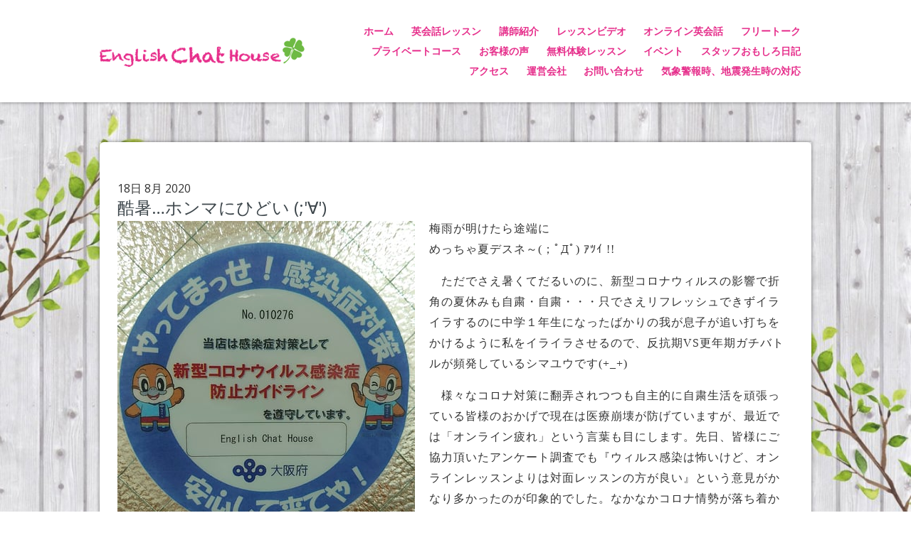

--- FILE ---
content_type: text/html; charset=UTF-8
request_url: https://www.chathouse.jp/2020/08/18/%E4%B8%8B%E6%9B%B8%E3%81%8D%EF%BC%98%E6%9C%88blog/
body_size: 15861
content:
<!DOCTYPE html>
<html lang="ja-JP"><head>
    <meta charset="utf-8"/>
    <link rel="dns-prefetch preconnect" href="https://u.jimcdn.com/" crossorigin="anonymous"/>
<link rel="dns-prefetch preconnect" href="https://assets.jimstatic.com/" crossorigin="anonymous"/>
<link rel="dns-prefetch preconnect" href="https://image.jimcdn.com" crossorigin="anonymous"/>
<link rel="dns-prefetch preconnect" href="https://fonts.jimstatic.com" crossorigin="anonymous"/>
<meta name="viewport" content="width=device-width, initial-scale=1"/>
<meta http-equiv="X-UA-Compatible" content="IE=edge"/>
<meta name="description" content=""/>
<meta name="robots" content="index, follow, archive"/>
<meta property="st:section" content=""/>
<meta name="generator" content="Jimdo Creator"/>
<meta name="twitter:title" content="酷暑…ホンマにひどい (;'∀')"/>
<meta name="twitter:description" content="梅雨が明けたら途端に めっちゃ夏デスネ～(；ﾟДﾟ) ｱﾂｲ !! ただでさえ暑くてだるいのに、新型コロナウィルスの影響で折角の夏休みも自粛・自粛・・・只でさえリフレッシュできずイライラするのに中学１年生になったばかりの我が息子が追い打ちをかけるように私をイライラさせるので、反抗期VS更年期ガチバトルが頻発しているシマユウです(+_+) 様々なコロナ対策に翻弄されつつも自主的に自粛生活を頑張っている皆様のおかげで現在は医療崩壊が防げていますが、最近では「オンライン疲れ」という言葉も目にします。先日、皆様にご協力頂いたアンケート調査でも『ウィルス感染は怖いけど、オンラインレッスンよりは対面レッスンの方が良い』という意見がかなり多かったのが印象的でした。なかなかコロナ情勢が落ち着かず皆様におかれましてもまだまだ心配は尽きない事と存じます。折角の夏休み、English Chat Houseでは、自粛中でも充実した時間を過ごしたいという方のために少しでも安心して楽しく安全に集える場を提供したい思いから、生徒様の立場に寄り添った対策を日々更新中です。 ●安心の提供による利用促進と感染拡大防止のため、大阪府発行の新型コロナウイルス感染拡大予防ガイドライン（業種別ガイドライン）」を遵守している施設です。 ●ビルの窓に網戸を新設して、換気の為、営業時間中の待合室やレッスン室の窓を常時開放。レッスン前後に玄関扉の開放。待合室と教室をつなぐ扉もドアストッパーを挟んで空気の入れ替え時間を設けます。換気中も冷房をつけたままで熱中症対策にも配慮しております。 ●ソーシャルディスタンスを意識して、丸テーブルでのレッスンを一時休止し、個別テーブルに変更しております。 ●入口にアルコール除菌の設置 （石鹸を使っての正しい手洗いも推奨してまいります） ●コロナウィルスに対する注意喚起の掲示案内 ●定期的なドアノブ・トイレ等の清掃除菌、テーブル・椅子等、教室備品の清掃、衛生管理を行います。 ●受付スタッフ・講師もフェイスシールドを着用し、感染予防に努めます。 ●生徒の皆様にも各自の自主的な予防対策のお願いを具体的にメールや掲示でもご案内してご協力をお願いしております。 もちろん、ウィルス対策だけではなく、レッスン内容やサービスの充実にもこれまで以上に力を入れていきたいと思っておりますので、皆様のお声をお聞かせください m(__)m※待合室テーブルに、ご意見・ご感想をご記入いただけるアンケート用紙を設置しております。無記名で構いませんのでどうぞお気軽にご利用ください (^_^) ～そんな時に使えるフレーズ～ ・この暑さ、えげつないな。Today’s weather is indeed brutal !! ・ストレス発散したい時はいつでも呼んでな。 Call me any time you need to blow off some steam. ※blow off steam ストレスを吹き飛ばす(ストレス発散)"/>
<meta name="twitter:card" content="summary_large_image"/>
<meta property="og:url" content="https://www.chathouse.jp/2020/08/18/%E4%B8%8B%E6%9B%B8%E3%81%8D%EF%BC%98%E6%9C%88blog/"/>
<meta property="og:title" content="酷暑…ホンマにひどい (;'∀')"/>
<meta property="og:description" content="梅雨が明けたら途端に めっちゃ夏デスネ～(；ﾟДﾟ) ｱﾂｲ !! ただでさえ暑くてだるいのに、新型コロナウィルスの影響で折角の夏休みも自粛・自粛・・・只でさえリフレッシュできずイライラするのに中学１年生になったばかりの我が息子が追い打ちをかけるように私をイライラさせるので、反抗期VS更年期ガチバトルが頻発しているシマユウです(+_+) 様々なコロナ対策に翻弄されつつも自主的に自粛生活を頑張っている皆様のおかげで現在は医療崩壊が防げていますが、最近では「オンライン疲れ」という言葉も目にします。先日、皆様にご協力頂いたアンケート調査でも『ウィルス感染は怖いけど、オンラインレッスンよりは対面レッスンの方が良い』という意見がかなり多かったのが印象的でした。なかなかコロナ情勢が落ち着かず皆様におかれましてもまだまだ心配は尽きない事と存じます。折角の夏休み、English Chat Houseでは、自粛中でも充実した時間を過ごしたいという方のために少しでも安心して楽しく安全に集える場を提供したい思いから、生徒様の立場に寄り添った対策を日々更新中です。 ●安心の提供による利用促進と感染拡大防止のため、大阪府発行の新型コロナウイルス感染拡大予防ガイドライン（業種別ガイドライン）」を遵守している施設です。 ●ビルの窓に網戸を新設して、換気の為、営業時間中の待合室やレッスン室の窓を常時開放。レッスン前後に玄関扉の開放。待合室と教室をつなぐ扉もドアストッパーを挟んで空気の入れ替え時間を設けます。換気中も冷房をつけたままで熱中症対策にも配慮しております。 ●ソーシャルディスタンスを意識して、丸テーブルでのレッスンを一時休止し、個別テーブルに変更しております。 ●入口にアルコール除菌の設置 （石鹸を使っての正しい手洗いも推奨してまいります） ●コロナウィルスに対する注意喚起の掲示案内 ●定期的なドアノブ・トイレ等の清掃除菌、テーブル・椅子等、教室備品の清掃、衛生管理を行います。 ●受付スタッフ・講師もフェイスシールドを着用し、感染予防に努めます。 ●生徒の皆様にも各自の自主的な予防対策のお願いを具体的にメールや掲示でもご案内してご協力をお願いしております。 もちろん、ウィルス対策だけではなく、レッスン内容やサービスの充実にもこれまで以上に力を入れていきたいと思っておりますので、皆様のお声をお聞かせください m(__)m※待合室テーブルに、ご意見・ご感想をご記入いただけるアンケート用紙を設置しております。無記名で構いませんのでどうぞお気軽にご利用ください (^_^) ～そんな時に使えるフレーズ～ ・この暑さ、えげつないな。Today’s weather is indeed brutal !! ・ストレス発散したい時はいつでも呼んでな。 Call me any time you need to blow off some steam. ※blow off steam ストレスを吹き飛ばす(ストレス発散)"/>
<meta property="og:type" content="article"/>
<meta property="og:locale" content="ja_JP"/>
<meta property="og:site_name" content="English Chat House"/>
<meta name="twitter:image" content="https://image.jimcdn.com/cdn-cgi/image/width=1920%2Cheight=1024%2Cfit=contain%2Cformat=jpg%2C/app/cms/storage/image/path/sf4d2ef575349e80d/image/i148fcbd834f25aae/version/1597747539/image.jpg"/>
<meta property="og:image" content="https://image.jimcdn.com/cdn-cgi/image/width=1920%2Cheight=1024%2Cfit=contain%2Cformat=jpg%2C/app/cms/storage/image/path/sf4d2ef575349e80d/image/i148fcbd834f25aae/version/1597747539/image.jpg"/>
<meta property="og:image:width" content="912"/>
<meta property="og:image:height" content="1024"/>
<meta property="og:image:secure_url" content="https://image.jimcdn.com/cdn-cgi/image/width=1920%2Cheight=1024%2Cfit=contain%2Cformat=jpg%2C/app/cms/storage/image/path/sf4d2ef575349e80d/image/i148fcbd834f25aae/version/1597747539/image.jpg"/>
<meta property="article:published_time" content="2020-08-18 19:01:49"/><title>酷暑…ホンマにひどい (;'∀') - English Chat House</title>
<link rel="icon" type="image/png" href="[data-uri]"/>
    <link rel="alternate" type="application/rss+xml" title="ブログ" href="https://www.chathouse.jp/rss/blog"/>    
<link rel="canonical" href="https://www.chathouse.jp/2020/08/18/下書き８月blog/"/>

        <script src="https://assets.jimstatic.com/ckies.js.7c38a5f4f8d944ade39b.js"></script>

        <script src="https://assets.jimstatic.com/cookieControl.js.b05bf5f4339fa83b8e79.js"></script>
    <script>window.CookieControlSet.setToOff();</script>

    <style>html,body{margin:0}.hidden{display:none}.n{padding:5px}#cc-website-title a {text-decoration: none}.cc-m-image-align-1{text-align:left}.cc-m-image-align-2{text-align:right}.cc-m-image-align-3{text-align:center}</style>

        <link href="https://u.jimcdn.com/cms/o/sf4d2ef575349e80d/layout/dm_61fad05dba6e361d600e1123a791f564/css/layout.css?t=1526995254" rel="stylesheet" type="text/css" id="jimdo_layout_css"/>
<script>     /* <![CDATA[ */     /*!  loadCss [c]2014 @scottjehl, Filament Group, Inc.  Licensed MIT */     window.loadCSS = window.loadCss = function(e,n,t){var r,l=window.document,a=l.createElement("link");if(n)r=n;else{var i=(l.body||l.getElementsByTagName("head")[0]).childNodes;r=i[i.length-1]}var o=l.styleSheets;a.rel="stylesheet",a.href=e,a.media="only x",r.parentNode.insertBefore(a,n?r:r.nextSibling);var d=function(e){for(var n=a.href,t=o.length;t--;)if(o[t].href===n)return e.call(a);setTimeout(function(){d(e)})};return a.onloadcssdefined=d,d(function(){a.media=t||"all"}),a};     window.onloadCSS = function(n,o){n.onload=function(){n.onload=null,o&&o.call(n)},"isApplicationInstalled"in navigator&&"onloadcssdefined"in n&&n.onloadcssdefined(o)}     /* ]]> */ </script>     <script>
// <![CDATA[
onloadCSS(loadCss('https://assets.jimstatic.com/web.css.cba479cb7ca5b5a1cac2a1ff8a34b9db.css') , function() {
    this.id = 'jimdo_web_css';
});
// ]]>
</script>
<link href="https://assets.jimstatic.com/web.css.cba479cb7ca5b5a1cac2a1ff8a34b9db.css" rel="preload" as="style"/>
<noscript>
<link href="https://assets.jimstatic.com/web.css.cba479cb7ca5b5a1cac2a1ff8a34b9db.css" rel="stylesheet"/>
</noscript>
    <script>
    //<![CDATA[
        var jimdoData = {"isTestserver":false,"isLcJimdoCom":false,"isJimdoHelpCenter":false,"isProtectedPage":false,"cstok":"e573f722ec2552b16f33cb41706b5ffc239744a6","cacheJsKey":"687d4257c2c92098cbc0bf07f1e92f3f3a650b8a","cacheCssKey":"687d4257c2c92098cbc0bf07f1e92f3f3a650b8a","cdnUrl":"https:\/\/assets.jimstatic.com\/","minUrl":"https:\/\/assets.jimstatic.com\/app\/cdn\/min\/file\/","authUrl":"https:\/\/a.jimdo.com\/","webPath":"https:\/\/www.chathouse.jp\/","appUrl":"https:\/\/a.jimdo.com\/","cmsLanguage":"ja_JP","isFreePackage":false,"mobile":false,"isDevkitTemplateUsed":true,"isTemplateResponsive":true,"websiteId":"sf4d2ef575349e80d","pageId":1198568313,"packageId":2,"shop":{"deliveryTimeTexts":{"1":"\u304a\u5c4a\u3051\u65e5\u6570\uff1a1~3\u65e5","2":"\u304a\u5c4a\u3051\u65e5\u6570\uff1a3~5\u65e5","3":"\u304a\u5c4a\u3051\u65e5\u6570\uff1a5~8\u65e5"},"checkoutButtonText":"\u8cfc\u5165","isReady":false,"currencyFormat":{"pattern":"\u00a4#,##0","convertedPattern":"$#,##0","symbols":{"GROUPING_SEPARATOR":",","DECIMAL_SEPARATOR":".","CURRENCY_SYMBOL":"\uffe5"}},"currencyLocale":"ja_JP"},"tr":{"gmap":{"searchNotFound":"\u5165\u529b\u3055\u308c\u305f\u4f4f\u6240\u306f\u5b58\u5728\u3057\u306a\u3044\u304b\u3001\u898b\u3064\u3051\u308b\u3053\u3068\u304c\u3067\u304d\u307e\u305b\u3093\u3067\u3057\u305f\u3002","routeNotFound":"\u30eb\u30fc\u30c8\u304c\u8a08\u7b97\u3067\u304d\u307e\u305b\u3093\u3067\u3057\u305f\u3002\u76ee\u7684\u5730\u304c\u9060\u3059\u304e\u308b\u304b\u660e\u78ba\u3067\u306f\u306a\u3044\u53ef\u80fd\u6027\u304c\u3042\u308a\u307e\u3059\u3002"},"shop":{"checkoutSubmit":{"next":"\u6b21\u3078","wait":"\u304a\u5f85\u3061\u304f\u3060\u3055\u3044"},"paypalError":"\u30a8\u30e9\u30fc\u304c\u767a\u751f\u3057\u307e\u3057\u305f\u3002\u518d\u5ea6\u304a\u8a66\u3057\u304f\u3060\u3055\u3044\u3002","cartBar":"\u30b7\u30e7\u30c3\u30d4\u30f3\u30b0\u30ab\u30fc\u30c8\u3092\u78ba\u8a8d","maintenance":"\u7533\u3057\u8a33\u3054\u3056\u3044\u307e\u305b\u3093\u3001\u30e1\u30f3\u30c6\u30ca\u30f3\u30b9\u4e2d\u306e\u305f\u3081\u4e00\u6642\u7684\u306b\u30b7\u30e7\u30c3\u30d7\u304c\u5229\u7528\u3067\u304d\u307e\u305b\u3093\u3002\u3054\u8ff7\u60d1\u3092\u304a\u304b\u3051\u3057\u7533\u3057\u8a33\u3054\u3056\u3044\u307e\u305b\u3093\u304c\u3001\u304a\u6642\u9593\u3092\u3042\u3051\u3066\u518d\u5ea6\u304a\u8a66\u3057\u304f\u3060\u3055\u3044\u3002","addToCartOverlay":{"productInsertedText":"\u30ab\u30fc\u30c8\u306b\u5546\u54c1\u304c\u8ffd\u52a0\u3055\u308c\u307e\u3057\u305f","continueShoppingText":"\u8cb7\u3044\u7269\u3092\u7d9a\u3051\u308b","reloadPageText":"\u66f4\u65b0"},"notReadyText":"\u3053\u3061\u3089\u306e\u30b7\u30e7\u30c3\u30d7\u306f\u73fe\u5728\u6e96\u5099\u4e2d\u306e\u305f\u3081\u3054\u5229\u7528\u3044\u305f\u3060\u3051\u307e\u305b\u3093\u3002\u30b7\u30e7\u30c3\u30d7\u30aa\u30fc\u30ca\u30fc\u306f\u4ee5\u4e0b\u3092\u3054\u78ba\u8a8d\u304f\u3060\u3055\u3044\u3002https:\/\/help.jimdo.com\/hc\/ja\/articles\/115005521583","numLeftText":"\u73fe\u5728\u3053\u306e\u5546\u54c1\u306f {:num} \u307e\u3067\u8cfc\u5165\u3067\u304d\u307e\u3059\u3002","oneLeftText":"\u3053\u306e\u5546\u54c1\u306e\u5728\u5eab\u306f\u6b8b\u308a1\u70b9\u3067\u3059"},"common":{"timeout":"\u30a8\u30e9\u30fc\u304c\u767a\u751f\u3044\u305f\u3057\u307e\u3057\u305f\u3002\u5f8c\u307b\u3069\u518d\u5b9f\u884c\u3057\u3066\u304f\u3060\u3055\u3044\u3002"},"form":{"badRequest":"\u30a8\u30e9\u30fc\u304c\u767a\u751f\u3057\u307e\u3057\u305f\u3002\u5f8c\u307b\u3069\u6539\u3081\u3066\u304a\u8a66\u3057\u304f\u3060\u3055\u3044\u3002"}},"jQuery":"jimdoGen002","isJimdoMobileApp":false,"bgConfig":{"id":20846613,"type":"picture","options":{"fixed":true},"images":[{"id":4078816413,"url":"https:\/\/image.jimcdn.com\/cdn-cgi\/image\/width=2000%2Cheight=1500%2Cfit=contain%2Cformat=jpg%2C\/app\/cms\/storage\/image\/path\/sf4d2ef575349e80d\/backgroundarea\/i0113f491e1f79e25\/version\/1505200471\/image.jpg","altText":""}]},"bgFullscreen":null,"responsiveBreakpointLandscape":767,"responsiveBreakpointPortrait":480,"copyableHeadlineLinks":false,"tocGeneration":false,"googlemapsConsoleKey":false,"loggingForAnalytics":false,"loggingForPredefinedPages":false,"isFacebookPixelIdEnabled":false,"userAccountId":"b9879d8a-15c5-48b5-878b-2145d1bdcbe8"};
    // ]]>
</script>

     <script> (function(window) { 'use strict'; var regBuff = window.__regModuleBuffer = []; var regModuleBuffer = function() { var args = [].slice.call(arguments); regBuff.push(args); }; if (!window.regModule) { window.regModule = regModuleBuffer; } })(window); </script>
    <script src="https://assets.jimstatic.com/web.js.24f3cfbc36a645673411.js" async="true"></script>
    <script src="https://assets.jimstatic.com/at.js.62588d64be2115a866ce.js"></script>
<meta name="google-site-verification" content="kTAoc2u8TR_sl8AVWArjKCQzk-bfd3SAVajjsRST7ws"/>

<script async="async" src="https://www.googletagmanager.com/gtag/js?id=G-YEDC5CV77Q"></script>

<script type="text/javascript">
//<![CDATA[
  window.dataLayer = window.dataLayer || [];
  function gtag(){dataLayer.push(arguments);}
  gtag('js', new Date());

  gtag('config', 'G-YEDC5CV77Q');
//]]>
</script>

<style type="text/css">
/*<![CDATA[*/
h1, h2, h3, h4, li, p {
    font-feature-settings : "palt";
}
.jtpl-section-main .j-module ul {
    padding: 0;
    margin: 0;
}

hr {
    margin: 2rem 0;
    border:none;
    border-top:1px solid #ccc;
}

.jtpl-section-main .j-text ul li {
    background:url(https://u.jimcdn.com/cms/o/sf4d2ef575349e80d/userlayout/img/icon-leaf.png?t=1507642819) left center no-repeat;
       padding-left: 3rem;
    list-style: none;
    line-height: 2;
}

p {
    padding: 0 5px;
    line-height: 1.8;
    letter-spacing: 1px;
    margin-bottom:1em;
}
.jtpl-content {
    padding-top:3em;
    padding-bottom:3em;
}
.jtpl-section-main {
    box-shadow: 0 0 5px rgba(0, 0, 0, 0.5);
}
.jtpl-section-main .content-options {
    border-radius: 6px;
}

div.flexmodul, div.n {
    padding: 0;
}
.jtpl-footer {
    background:#eee;
}
    .jqbga-slider--image, .jqbga-web--image {
        background-position: center top;
    }
    .jtpl-navigation a:link, .jtpl-navigation a:visited {
line-height: 2;
    padding: 0 10px;
    margin: 0;
        border-radius: 5px;
    }
    .jtpl-logo {
        padding: 0;
        width: 300px;
    }
    .jtpl-navigation {
        margin: 0;
            max-width: 710px;
    }
    div#cc-m-6180611413 {
        padding: 0;
    }
    .jtpl-header {
        padding: 30px 0;
            box-shadow: 0 0 5px rgba(0, 0, 0, 0.5);
    }
    .jtpl-topbar-section {
        justify-content: space-between;
    }
    .jtpl-navigation .j-nav-level-0 li {
            margin-right: 0.3em;
    }
    .jtpl-navigation .j-nav-level-0>li>a:link, .jtpl-navigation .j-nav-level-0>li>a:visited {
            margin-bottom: 0;
    }
    #content_area .j-header h1 {
        color:#E62E8B;
        font-size: 2em;
        letter-spacing: 3px;
        margin-bottom: 0.5em;
    }
        #content_area .j-header h1:before {
            content: "";
            display:inline-block;
            width: 2em;
            height: 0.7em;
            background: url(https://u.jimcdn.com/cms/o/sf4d2ef575349e80d/userlayout/img/img-h1-before.png?t=1507610111) left center no-repeat;
            margin-right: 1em;
        }
        #content_area .j-header h1:after {
            content: "";
            display:inline-block;
            width: 2em;
            height: 0.7em;
            background: url(https://u.jimcdn.com/cms/o/sf4d2ef575349e80d/userlayout/img/img-h1-after.png?t=1507610104) left center no-repeat;
            margin-left: 1em;
        }
        #content_area h2 {
            font-size: 1.2em;
            background:#E62E8B;
            color: #fff;
            letter-spacing: 1px;
            padding: 10px 20px;
            border-radius: 6px;
            margin-bottom: 0.5em;
        }
        #content_area h3 {
            border-left:5px solid #E62E8B;
            padding-left: 1rem;
        }
        
        @media screen and (max-width: 640px) {
            .jtpl-header {
                padding: 1rem;
            }
            .jtpl-section-main {
                padding: 2rem 1rem;
                box-sizing: border-box;
            }
            #content_area .j-header h1:before {
                background-size: 3rem 1rem;
                    margin-right: 0;
            }
            #content_area .j-header h1:after {
                background-size: 3rem 1rem;
                    margin-left: 0;
            }
            #content_area .j-module h1 {
                font-size: 20px !important;
                letter-spacing: 0;
            }
            .jtpl-content {
                padding-top: 2rem;
                padding-bottom: 2rem;
            }
            .jtpl-logo {
                margin-top: 1rem;
            }
            .jtpl-section-main .j-text ul li {
                background-position:left 6px;
                line-height: 1.8;
    margin-bottom: 1.5rem;
            }
            #content_area h2 {
                font-size: 20px !important;
            }
            p.voice-title {
                line-height: 1;
            }
            p.voice-title span {
                font-size: 18px !important;
            }
            
            
            
            
            
            
            
            
            
            
            
            
            
            
            
            
            
            
            
            
            
            
            
        }
        
        
        
/*]]>*/
</style>

    
</head>

<body class="body cc-page cc-page-blog j-m-gallery-styles j-m-video-styles j-m-hr-styles j-m-header-styles j-m-text-styles j-m-emotionheader-styles j-m-htmlCode-styles j-m-rss-styles j-m-form-styles-disabled j-m-table-styles j-m-textWithImage-styles j-m-downloadDocument-styles j-m-imageSubtitle-styles j-m-flickr-styles j-m-googlemaps-styles j-m-blogSelection-styles-disabled j-m-comment-styles-disabled j-m-jimdo-styles j-m-profile-styles j-m-guestbook-styles j-m-promotion-styles j-m-twitter-styles j-m-hgrid-styles j-m-shoppingcart-styles j-m-catalog-styles j-m-product-styles-disabled j-m-facebook-styles j-m-sharebuttons-styles j-m-formnew-styles-disabled j-m-callToAction-styles j-m-turbo-styles j-m-spacing-styles j-m-googleplus-styles j-m-dummy-styles j-m-search-styles j-m-booking-styles j-m-socialprofiles-styles j-footer-styles cc-pagemode-default cc-content-parent" id="page-1198568313">

<div id="cc-inner" class="cc-content-parent">

  <input type="checkbox" id="jtpl-navigation__checkbox" class="jtpl-navigation__checkbox"/><!-- _main.sass --><div class="jtpl-main cc-content-parent">

    <div class="jtpl-background-area" background-area=""></div>

    <!-- _cart.sass -->
    <div class="jtpl-cart">
      
    </div>
    <!-- END _cart.sass -->

    <!-- _header.sass -->
    <header class="jtpl-header navigation-colors"><div class="jtpl-topbar-section navigation-vertical-alignment">
        <div class="jtpl-logo">
          <div id="cc-website-logo" class="cc-single-module-element"><div id="cc-m-6180611413" class="j-module n j-imageSubtitle"><div class="cc-m-image-container"><figure class="cc-imagewrapper cc-m-image-align-1">
<a href="https://www.chathouse.jp/" target="_self"><img srcset="https://image.jimcdn.com/cdn-cgi/image/width=290%2Cheight=10000%2Cfit=contain%2Cformat=png%2C/app/cms/storage/image/path/sf4d2ef575349e80d/image/i079104150e0f7947/version/1508496952/image.png 290w, https://image.jimcdn.com/cdn-cgi/image/width=320%2Cheight=10000%2Cfit=contain%2Cformat=png%2C/app/cms/storage/image/path/sf4d2ef575349e80d/image/i079104150e0f7947/version/1508496952/image.png 320w, https://image.jimcdn.com/cdn-cgi/image//app/cms/storage/image/path/sf4d2ef575349e80d/image/i079104150e0f7947/version/1508496952/image.png 362w" sizes="(min-width: 290px) 290px, 100vw" id="cc-m-imagesubtitle-image-6180611413" src="https://image.jimcdn.com/cdn-cgi/image/width=290%2Cheight=10000%2Cfit=contain%2Cformat=png%2C/app/cms/storage/image/path/sf4d2ef575349e80d/image/i079104150e0f7947/version/1508496952/image.png" alt="English Chat House" class="" data-src-width="362" data-src-height="54" data-src="https://image.jimcdn.com/cdn-cgi/image/width=290%2Cheight=10000%2Cfit=contain%2Cformat=png%2C/app/cms/storage/image/path/sf4d2ef575349e80d/image/i079104150e0f7947/version/1508496952/image.png" data-image-id="4074753913"/></a>    

</figure>
</div>
<div class="cc-clear"></div>
<script id="cc-m-reg-6180611413">// <![CDATA[

    window.regModule("module_imageSubtitle", {"data":{"imageExists":true,"hyperlink":"","hyperlink_target":"","hyperlinkAsString":"","pinterest":"0","id":6180611413,"widthEqualsContent":"0","resizeWidth":"290","resizeHeight":44},"id":6180611413});
// ]]>
</script></div></div>
        </div>

        <!-- _navigation.sass -->
        <nav class="jtpl-navigation" data-dropdown="true"><div data-container="navigation"><div class="j-nav-variant-nested"><ul class="cc-nav-level-0 j-nav-level-0"><li id="cc-nav-view-1096235113" class="jmd-nav__list-item-0"><a href="/" data-link-title="ホーム">ホーム</a></li><li id="cc-nav-view-1096235213" class="jmd-nav__list-item-0"><a href="/英会話レッスン/" data-link-title="英会話レッスン">英会話レッスン</a></li><li id="cc-nav-view-1099232713" class="jmd-nav__list-item-0"><a href="/講師紹介/" data-link-title="講師紹介">講師紹介</a></li><li id="cc-nav-view-1119628813" class="jmd-nav__list-item-0"><a href="/レッスンビデオ/" data-link-title="レッスンビデオ">レッスンビデオ</a></li><li id="cc-nav-view-1099232613" class="jmd-nav__list-item-0"><a href="http://erisark.lolipop.jp/onlione-lesson/" data-link-title="オンライン英会話" target="_blank" rel="nofollow">オンライン英会話</a></li><li id="cc-nav-view-1162358213" class="jmd-nav__list-item-0"><a href="http://erisark.lolipop.jp/onlione-lesson/" data-link-title="フリートーク" target="_blank" rel="nofollow">フリートーク</a></li><li id="cc-nav-view-1115362313" class="jmd-nav__list-item-0"><a href="http://erisark.lolipop.jp/onlione-lesson/" data-link-title="プライベートコース" target="_blank" rel="nofollow">プライベートコース</a></li><li id="cc-nav-view-1121537313" class="jmd-nav__list-item-0 j-nav-has-children"><a href="/お客様の声/" data-link-title="お客様の声">お客様の声</a><span data-navi-toggle="cc-nav-view-1121537313" class="jmd-nav__toggle-button"></span><ul class="cc-nav-level-1 j-nav-level-1"><li id="cc-nav-view-1099232913" class="jmd-nav__list-item-1"><a href="/お客様の声/お客様の声-o様/" data-link-title="お客様の声 O様">お客様の声 O様</a></li><li id="cc-nav-view-1120309613" class="jmd-nav__list-item-1"><a href="/お客様の声/お客様の声-h様/" data-link-title="お客様の声 H様">お客様の声 H様</a></li></ul></li><li id="cc-nav-view-1209639713" class="jmd-nav__list-item-0"><a href="https://scr.buscatch.net/trial/list?f=chathouse" data-link-title="無料体験レッスン" target="_blank" rel="nofollow">無料体験レッスン</a></li><li id="cc-nav-view-1119644613" class="jmd-nav__list-item-0"><a href="/イベント/" data-link-title="イベント">イベント</a></li><li id="cc-nav-view-1112819813" class="jmd-nav__list-item-0"><a href="/スタッフおもしろ日記/" data-link-title="スタッフおもしろ日記">スタッフおもしろ日記</a></li><li id="cc-nav-view-1099233013" class="jmd-nav__list-item-0"><a href="/アクセス/" data-link-title="アクセス">アクセス</a></li><li id="cc-nav-view-1160847613" class="jmd-nav__list-item-0"><a href="/運営会社/" data-link-title="運営会社">運営会社</a></li><li id="cc-nav-view-1096235313" class="jmd-nav__list-item-0"><a href="/お問い合わせ/" data-link-title="お問い合わせ">お問い合わせ</a></li><li id="cc-nav-view-1209450113" class="jmd-nav__list-item-0"><a href="/気象警報時-地震発生時の対応/" data-link-title="気象警報時、地震発生時の対応">気象警報時、地震発生時の対応</a></li></ul></div></div>
        </nav><!-- END _navigation.sass --><!-- _mobile-navigation.sass --><label for="jtpl-navigation__checkbox" class="jtpl-navigation__label navigation-colors__menu-icon">
          <span class="jtpl-navigation__borders navigation-colors__menu-icon"></span>
        </label>
        <div class="jtpl-mobile-navigation navigation-colors">
          <div data-container="navigation"><div class="j-nav-variant-nested"><ul class="cc-nav-level-0 j-nav-level-0"><li id="cc-nav-view-1096235113" class="jmd-nav__list-item-0"><a href="/" data-link-title="ホーム">ホーム</a></li><li id="cc-nav-view-1096235213" class="jmd-nav__list-item-0"><a href="/英会話レッスン/" data-link-title="英会話レッスン">英会話レッスン</a></li><li id="cc-nav-view-1099232713" class="jmd-nav__list-item-0"><a href="/講師紹介/" data-link-title="講師紹介">講師紹介</a></li><li id="cc-nav-view-1119628813" class="jmd-nav__list-item-0"><a href="/レッスンビデオ/" data-link-title="レッスンビデオ">レッスンビデオ</a></li><li id="cc-nav-view-1099232613" class="jmd-nav__list-item-0"><a href="http://erisark.lolipop.jp/onlione-lesson/" data-link-title="オンライン英会話" target="_blank" rel="nofollow">オンライン英会話</a></li><li id="cc-nav-view-1162358213" class="jmd-nav__list-item-0"><a href="http://erisark.lolipop.jp/onlione-lesson/" data-link-title="フリートーク" target="_blank" rel="nofollow">フリートーク</a></li><li id="cc-nav-view-1115362313" class="jmd-nav__list-item-0"><a href="http://erisark.lolipop.jp/onlione-lesson/" data-link-title="プライベートコース" target="_blank" rel="nofollow">プライベートコース</a></li><li id="cc-nav-view-1121537313" class="jmd-nav__list-item-0 j-nav-has-children"><a href="/お客様の声/" data-link-title="お客様の声">お客様の声</a><span data-navi-toggle="cc-nav-view-1121537313" class="jmd-nav__toggle-button"></span><ul class="cc-nav-level-1 j-nav-level-1"><li id="cc-nav-view-1099232913" class="jmd-nav__list-item-1"><a href="/お客様の声/お客様の声-o様/" data-link-title="お客様の声 O様">お客様の声 O様</a></li><li id="cc-nav-view-1120309613" class="jmd-nav__list-item-1"><a href="/お客様の声/お客様の声-h様/" data-link-title="お客様の声 H様">お客様の声 H様</a></li></ul></li><li id="cc-nav-view-1209639713" class="jmd-nav__list-item-0"><a href="https://scr.buscatch.net/trial/list?f=chathouse" data-link-title="無料体験レッスン" target="_blank" rel="nofollow">無料体験レッスン</a></li><li id="cc-nav-view-1119644613" class="jmd-nav__list-item-0"><a href="/イベント/" data-link-title="イベント">イベント</a></li><li id="cc-nav-view-1112819813" class="jmd-nav__list-item-0"><a href="/スタッフおもしろ日記/" data-link-title="スタッフおもしろ日記">スタッフおもしろ日記</a></li><li id="cc-nav-view-1099233013" class="jmd-nav__list-item-0"><a href="/アクセス/" data-link-title="アクセス">アクセス</a></li><li id="cc-nav-view-1160847613" class="jmd-nav__list-item-0"><a href="/運営会社/" data-link-title="運営会社">運営会社</a></li><li id="cc-nav-view-1096235313" class="jmd-nav__list-item-0"><a href="/お問い合わせ/" data-link-title="お問い合わせ">お問い合わせ</a></li><li id="cc-nav-view-1209450113" class="jmd-nav__list-item-0"><a href="/気象警報時-地震発生時の対応/" data-link-title="気象警報時、地震発生時の対応">気象警報時、地震発生時の対応</a></li></ul></div></div>
        </div>
        <!-- END _mobile-navigation.sass -->

      </div>
    </header><!-- END _header.sass --><!-- _section-main.sass --><div class="jtpl-section-main cc-content-parent">
      <div class="jtpl-content content-options cc-content-parent">

        <!-- breadcrumb.sass -->
        <div class="jtpl-breadcrumb breadcrumb-options">
          <div data-container="navigation"><div class="j-nav-variant-breadcrumb"><ol/></div></div>
        </div>
        <!-- END breadcrumb.sass -->

        <div id="content_area" data-container="content"><div id="content_start"></div>
        <article class="j-blog"><div class="n j-blog-meta j-blog-post--header">
    <div class="j-text j-module n">
                <span class="j-text j-blog-post--date">
            18日 8月 2020        </span>
    </div>
    <h1 class="j-blog-header j-blog-headline j-blog-post--headline">酷暑…ホンマにひどい (;'∀')</h1>
</div>
<div class="post j-blog-content">
        <div id="cc-matrix-1765850613"><div id="cc-m-6986558413" class="j-module n j-textWithImage "><figure class="cc-imagewrapper cc-m-image-align-1">
<img srcset="https://image.jimcdn.com/cdn-cgi/image/width=320%2Cheight=1024%2Cfit=contain%2Cformat=jpg%2C/app/cms/storage/image/path/sf4d2ef575349e80d/image/i148fcbd834f25aae/version/1597747539/image.jpg 320w, https://image.jimcdn.com/cdn-cgi/image/width=418%2Cheight=1024%2Cfit=contain%2Cformat=jpg%2C/app/cms/storage/image/path/sf4d2ef575349e80d/image/i148fcbd834f25aae/version/1597747539/image.jpg 418w, https://image.jimcdn.com/cdn-cgi/image/width=640%2Cheight=1024%2Cfit=contain%2Cformat=jpg%2C/app/cms/storage/image/path/sf4d2ef575349e80d/image/i148fcbd834f25aae/version/1597747539/image.jpg 640w, https://image.jimcdn.com/cdn-cgi/image/width=836%2Cheight=1024%2Cfit=contain%2Cformat=jpg%2C/app/cms/storage/image/path/sf4d2ef575349e80d/image/i148fcbd834f25aae/version/1597747539/image.jpg 836w" sizes="(min-width: 418px) 418px, 100vw" id="cc-m-textwithimage-image-6986558413" src="https://image.jimcdn.com/cdn-cgi/image/width=418%2Cheight=1024%2Cfit=contain%2Cformat=jpg%2C/app/cms/storage/image/path/sf4d2ef575349e80d/image/i148fcbd834f25aae/version/1597747539/image.jpg" alt="" class="" data-src-width="2268" data-src-height="2548" data-src="https://image.jimcdn.com/cdn-cgi/image/width=418%2Cheight=1024%2Cfit=contain%2Cformat=jpg%2C/app/cms/storage/image/path/sf4d2ef575349e80d/image/i148fcbd834f25aae/version/1597747539/image.jpg" data-image-id="4396562113"/>    

</figure>
<div>
    <div id="cc-m-textwithimage-6986558413" data-name="text" data-action="text" class="cc-m-textwithimage-inline-rte">
        <p class="MsoNormal">
    <span style="font-size: 12.0pt; font-family: 'ＭＳ Ｐゴシック';">梅雨が明けたら途端に<br/>
    めっちゃ夏デスネ～<span lang="EN-US" xml:lang="EN-US">(</span>；ﾟДﾟ<span lang="EN-US" xml:lang="EN-US">)</span> ｱﾂｲ <span lang="EN-US" xml:lang="EN-US">!!</span></span>
</p>

<p class="MsoNormal">
    <span style="font-size: 12.0pt; font-family: 'ＭＳ Ｐゴシック';">　ただでさえ暑くてだるいのに、新型コロナウィルスの影響で折角の夏休みも自粛・自粛・・・</span><span style="font-size: 12.0pt; font-family: 'ＭＳ Ｐゴシック';">只でさえリフレッシュできずイライラするのに中学１年生になったばかりの我が息子が追い打ちをかけるように私をイライラさせるので、反抗期<span lang="EN-US" xml:lang="EN-US">VS</span>更年期ガチバトルが頻発しているシマユウです(+_+)</span>
</p>

<p class="MsoNormal">
    <span style="font-size: 12.0pt; font-family: 'ＭＳ Ｐゴシック';">　様々なコロナ対策に翻弄されつつも自主的に自粛生活を頑張っている皆様のおかげで現在は医療崩壊が防げていますが、最近では「オンライン疲れ」という言葉も目にします。先日、皆様にご協力頂いたアンケート調査でも『ウィルス感染は怖いけど、オンラインレッスンよりは対面レッスンの方が良い』という意見がかなり多かったのが印象的でした。なかなかコロナ情勢が落ち着かず皆様におかれましてもまだまだ心配は尽きない事と存じます。折角の夏休み、<span lang="EN-US" xml:lang="EN-US">English Chat House</span>では、自粛中でも充実した時間を過ごしたいという方のために少しでも安心して楽しく安全に集える場を提供したい思いから、生徒様の立場に寄り添った対策を日々更新中です。</span>
</p>

<p class="MsoNormal">
    <span style="font-size: 12.0pt; font-family: 'ＭＳ Ｐゴシック';">●安心の提供による利用促進と感染拡大防止のため、大阪府発行の新型コロナウイルス感染拡大予防ガイドライン（業種別ガイドライン）」を遵守している施設です。</span>
</p>

<p class="MsoNormal">
    <span style="font-size: 12.0pt; font-family: 'ＭＳ Ｐゴシック';">●ビルの窓に網戸を新設して、換気の為、営業時間中の待合室やレッスン室の窓を常時開放。レッスン前後に玄関扉の開放。待合室と教室をつなぐ扉もドアストッパーを挟んで空気の入れ替え時間を設けます。換気中も冷房をつけたままで熱中症対策にも配慮しております。<span lang="EN-US" xml:lang="EN-US"><br/></span></span>
</p>

<p class="MsoNormal">
    <span style="font-size: 12.0pt; font-family: 'ＭＳ Ｐゴシック';">●ソーシャルディスタンスを意識して、丸テーブルでのレッスンを一時休止し、個別テーブルに変更しております。</span>
</p>

<p class="MsoNormal">
    <span style="font-size: 12.0pt; font-family: 'ＭＳ Ｐゴシック';">●入口にアルコール除菌の設置　</span><span style="font-size: 12.0pt; font-family: 'ＭＳ Ｐゴシック';">（石鹸を使っての正しい手洗いも推奨してまいります）</span>
</p>

<p class="MsoNormal">
    <span style="font-size: 12.0pt; font-family: 'ＭＳ Ｐゴシック';">●コロナウィルスに対する注意喚起の掲示案内</span>
</p>

<p class="MsoNormal">
    <span style="font-size: 12.0pt; font-family: 'ＭＳ Ｐゴシック';">●定期的なドアノブ・トイレ等の清掃除菌、テーブル・椅子等、教室備品の清掃、衛生管理を行います。</span>
</p>

<p class="MsoNormal">
    <span style="font-size: 12.0pt; font-family: 'ＭＳ Ｐゴシック';">●受付スタッフ・講師もフェイスシールドを着用し、感染予防に努めます。</span>
</p>

<p class="MsoNormal">
    <span style="font-size: 12.0pt; font-family: 'ＭＳ Ｐゴシック';">●生徒の皆様にも各自の自主的な予防対策のお願いを具体的にメールや掲示でもご案内してご協力をお願いしております。</span>
</p>

<p class="MsoNormal">
    <span style="font-size: 12.0pt; font-family: 'ＭＳ Ｐゴシック';">もちろん、ウィルス対策だけではなく、レッスン内容やサービスの充実にもこれまで以上に力を入れていきたいと思っておりますので、皆様のお声をお聞かせください m(__)m<br/></span><span style="font-size: 12.0pt; font-family: 'ＭＳ Ｐゴシック';"><span style="color: #ff0000;">※待合室テーブルに、ご意見・ご感想をご記入いただける<strong>アンケート用紙</strong>を設置しております。無記名で構いませんのでどうぞお気軽にご利用ください</span> <span lang="EN-US" xml:lang="EN-US"><span style="color: #ff0000;">(^_^)</span></span></span>
</p>

<p class="MsoNormal">
    <span style="font-size: 12.0pt; font-family: 'ＭＳ Ｐゴシック';">～そんな時に使えるフレーズ～</span>
</p>

<p class="MsoNormal">
    <span style="font-size: 12.0pt; font-family: 'ＭＳ Ｐゴシック';">・この暑さ、えげつないな。<br/></span><span lang="EN-US" xml:lang="EN-US">Today’s weather is indeed brutal !!</span>
</p>

<p class="MsoNormal">
    <span lang="EN-US" xml:lang="EN-US">・ストレス発散したい時はいつでも呼んでな。<br/>
    Call me any time you need to blow off some steam.　<span style="font-size: 9px; color: #ff0000;">※blow off steam ストレスを吹き飛ばす(ストレス発散)</span></span>
</p>

<p>
     
</p>

<p class="MsoNormal">
    <span lang="EN-US" xml:lang="EN-US"> </span>
</p>    </div>
</div>

<div class="cc-clear"></div>
<script id="cc-m-reg-6986558413">// <![CDATA[

    window.regModule("module_textWithImage", {"data":{"imageExists":true,"hyperlink":"","hyperlink_target":"","hyperlinkAsString":"","pinterest":"0","id":6986558413,"widthEqualsContent":"0","resizeWidth":"418","resizeHeight":470},"id":6986558413});
// ]]>
</script></div></div>
        </div><div class="j-module n j-text j-blog-post--tags-wrapper"><span class="j-blog-post--tags--template" style="display: none;"><a class="j-blog-post--tag" href="https://www.chathouse.jp/スタッフおもしろ日記/?tag=tagPlaceholder">tagPlaceholder</a></span><span class="j-blog-post--tags-label" style="display: none;">カテゴリ：</span> <span class="j-blog-post--tags-list"></span></div><div class="n" id="flexsocialbuttons">
<div class="cc-sharebuttons-element cc-sharebuttons-size-32 cc-sharebuttons-style-colored cc-sharebuttons-design-square cc-sharebuttons-align-left">


    <a class="cc-sharebuttons-facebook" href="http://www.facebook.com/sharer.php?u=https://www.chathouse.jp/2020/08/18/%E4%B8%8B%E6%9B%B8%E3%81%8D%EF%BC%98%E6%9C%88blog/&amp;t=%E9%85%B7%E6%9A%91%E2%80%A6%E3%83%9B%E3%83%B3%E3%83%9E%E3%81%AB%E3%81%B2%E3%81%A9%E3%81%84%20%28%3B%27%E2%88%80%27%29" title="Facebook" target="_blank"></a><a class="cc-sharebuttons-x" href="https://x.com/share?text=%E9%85%B7%E6%9A%91%E2%80%A6%E3%83%9B%E3%83%B3%E3%83%9E%E3%81%AB%E3%81%B2%E3%81%A9%E3%81%84%20%28%3B%27%E2%88%80%27%29&amp;url=https%3A%2F%2Fwww.chathouse.jp%2F2020%2F08%2F18%2F%25E4%25B8%258B%25E6%259B%25B8%25E3%2581%258D%25EF%25BC%2598%25E6%259C%2588blog%2F" title="X" target="_blank"></a>

</div>
</div></article>
        </div>
      </div>
    </div>
    <!-- END _section-main.sass -->

    <!-- _section-aside.sass -->
    <aside class="jtpl-section-aside sidebar-options"><div class="jtpl-section-aside__inner">
        <div data-container="sidebar"><div id="cc-matrix-1477827513"><div id="cc-m-6272882213" class="j-module n j-hgrid ">    <div class="cc-m-hgrid-column" style="width: 31.99%;">
        <div id="cc-matrix-1516534713"><div id="cc-m-6272883013" class="j-module n j-imageSubtitle "><figure class="cc-imagewrapper cc-m-image-align-3 cc-m-width-maxed">
<a href="https://www.be-academy.com/" target="_blank"><img srcset="https://image.jimcdn.com/cdn-cgi/image/width=310%2Cheight=10000%2Cfit=contain%2Cformat=jpg%2C/app/cms/storage/image/path/sf4d2ef575349e80d/image/ia400f541c6462044/version/1510130838/%E5%9C%B0%E5%9F%9Fno-1%E5%AD%90%E3%81%A9%E3%82%82%E8%8B%B1%E4%BC%9A%E8%A9%B1%E3%82%B9%E3%82%AF%E3%83%BC%E3%83%AB-be%E3%82%A2%E3%82%AB%E3%83%87%E3%83%9F%E3%83%BC.jpg 310w, https://image.jimcdn.com/cdn-cgi/image/width=320%2Cheight=10000%2Cfit=contain%2Cformat=jpg%2C/app/cms/storage/image/path/sf4d2ef575349e80d/image/ia400f541c6462044/version/1510130838/%E5%9C%B0%E5%9F%9Fno-1%E5%AD%90%E3%81%A9%E3%82%82%E8%8B%B1%E4%BC%9A%E8%A9%B1%E3%82%B9%E3%82%AF%E3%83%BC%E3%83%AB-be%E3%82%A2%E3%82%AB%E3%83%87%E3%83%9F%E3%83%BC.jpg 320w, https://image.jimcdn.com/cdn-cgi/image//app/cms/storage/image/path/sf4d2ef575349e80d/image/ia400f541c6462044/version/1510130838/%E5%9C%B0%E5%9F%9Fno-1%E5%AD%90%E3%81%A9%E3%82%82%E8%8B%B1%E4%BC%9A%E8%A9%B1%E3%82%B9%E3%82%AF%E3%83%BC%E3%83%AB-be%E3%82%A2%E3%82%AB%E3%83%87%E3%83%9F%E3%83%BC.jpg 600w" sizes="(min-width: 310px) 310px, 100vw" id="cc-m-imagesubtitle-image-6272883013" src="https://image.jimcdn.com/cdn-cgi/image/width=310%2Cheight=10000%2Cfit=contain%2Cformat=jpg%2C/app/cms/storage/image/path/sf4d2ef575349e80d/image/ia400f541c6462044/version/1510130838/%E5%9C%B0%E5%9F%9Fno-1%E5%AD%90%E3%81%A9%E3%82%82%E8%8B%B1%E4%BC%9A%E8%A9%B1%E3%82%B9%E3%82%AF%E3%83%BC%E3%83%AB-be%E3%82%A2%E3%82%AB%E3%83%87%E3%83%9F%E3%83%BC.jpg" alt="地域No.1子ども英会話スクール  BEアカデミー" class="" data-src-width="600" data-src-height="290" data-src="https://image.jimcdn.com/cdn-cgi/image/width=310%2Cheight=10000%2Cfit=contain%2Cformat=jpg%2C/app/cms/storage/image/path/sf4d2ef575349e80d/image/ia400f541c6462044/version/1510130838/%E5%9C%B0%E5%9F%9Fno-1%E5%AD%90%E3%81%A9%E3%82%82%E8%8B%B1%E4%BC%9A%E8%A9%B1%E3%82%B9%E3%82%AF%E3%83%BC%E3%83%AB-be%E3%82%A2%E3%82%AB%E3%83%87%E3%83%9F%E3%83%BC.jpg" data-image-id="4100989513"/></a>    

</figure>

<div class="cc-clear"></div>
<script id="cc-m-reg-6272883013">// <![CDATA[

    window.regModule("module_imageSubtitle", {"data":{"imageExists":true,"hyperlink":"https:\/\/www.be-academy.com\/","hyperlink_target":"_blank","hyperlinkAsString":"https:\/\/www.be-academy.com\/","pinterest":"0","id":6272883013,"widthEqualsContent":"1","resizeWidth":"310","resizeHeight":150},"id":6272883013});
// ]]>
</script></div></div>    </div>
            <div class="cc-m-hgrid-separator" data-display="cms-only"><div></div></div>
        <div class="cc-m-hgrid-column" style="width: 31.99%;">
        <div id="cc-matrix-1529947713"><div id="cc-m-6306808113" class="j-module n j-imageSubtitle "><figure class="cc-imagewrapper cc-m-image-align-1 cc-m-width-maxed">
<a href="https://be-dance.jimdofree.com/" target="_blank"><img srcset="https://image.jimcdn.com/cdn-cgi/image/width=310%2Cheight=10000%2Cfit=contain%2Cformat=jpg%2C/app/cms/storage/image/path/sf4d2ef575349e80d/image/i6ad665ee97e2a477/version/1727412340/%E6%9E%9A%E6%96%B9d-1%E3%82%B3%E3%83%B3%E3%83%86%E3%82%B9%E3%83%88.jpg 310w, https://image.jimcdn.com/cdn-cgi/image/width=320%2Cheight=10000%2Cfit=contain%2Cformat=jpg%2C/app/cms/storage/image/path/sf4d2ef575349e80d/image/i6ad665ee97e2a477/version/1727412340/%E6%9E%9A%E6%96%B9d-1%E3%82%B3%E3%83%B3%E3%83%86%E3%82%B9%E3%83%88.jpg 320w, https://image.jimcdn.com/cdn-cgi/image//app/cms/storage/image/path/sf4d2ef575349e80d/image/i6ad665ee97e2a477/version/1727412340/%E6%9E%9A%E6%96%B9d-1%E3%82%B3%E3%83%B3%E3%83%86%E3%82%B9%E3%83%88.jpg 600w" sizes="(min-width: 310px) 310px, 100vw" id="cc-m-imagesubtitle-image-6306808113" src="https://image.jimcdn.com/cdn-cgi/image/width=310%2Cheight=10000%2Cfit=contain%2Cformat=jpg%2C/app/cms/storage/image/path/sf4d2ef575349e80d/image/i6ad665ee97e2a477/version/1727412340/%E6%9E%9A%E6%96%B9d-1%E3%82%B3%E3%83%B3%E3%83%86%E3%82%B9%E3%83%88.jpg" alt="枚方D-1コンテスト" class="" data-src-width="600" data-src-height="290" data-src="https://image.jimcdn.com/cdn-cgi/image/width=310%2Cheight=10000%2Cfit=contain%2Cformat=jpg%2C/app/cms/storage/image/path/sf4d2ef575349e80d/image/i6ad665ee97e2a477/version/1727412340/%E6%9E%9A%E6%96%B9d-1%E3%82%B3%E3%83%B3%E3%83%86%E3%82%B9%E3%83%88.jpg" data-image-id="4109747613"/></a>    

</figure>

<div class="cc-clear"></div>
<script id="cc-m-reg-6306808113">// <![CDATA[

    window.regModule("module_imageSubtitle", {"data":{"imageExists":true,"hyperlink":"https:\/\/be-dance.jimdofree.com\/","hyperlink_target":"_blank","hyperlinkAsString":"https:\/\/be-dance.jimdofree.com\/","pinterest":"0","id":6306808113,"widthEqualsContent":"1","resizeWidth":"310","resizeHeight":150},"id":6306808113});
// ]]>
</script></div></div>    </div>
            <div class="cc-m-hgrid-separator" data-display="cms-only"><div></div></div>
        <div class="cc-m-hgrid-column last" style="width: 31.99%;">
        <div id="cc-matrix-1529947813"><div id="cc-m-6306810213" class="j-module n j-imageSubtitle "><figure class="cc-imagewrapper cc-m-image-align-3 cc-m-width-maxed">
<a href="https://hirakata-speech.jimdoweb.com/" target="_blank"><img srcset="https://image.jimcdn.com/cdn-cgi/image/width=310%2Cheight=10000%2Cfit=contain%2Cformat=jpg%2C/app/cms/storage/image/path/sf4d2ef575349e80d/image/i4df068dd54ea5157/version/1727409088/%E6%9E%9A%E6%96%B9%E3%82%AD%E3%83%83%E3%82%BA%E8%8B%B1%E8%AA%9E%E3%82%B9%E3%83%94%E3%83%BC%E3%83%81%E3%82%B3%E3%83%B3%E3%83%86%E3%82%B9%E3%83%88.jpg 310w, https://image.jimcdn.com/cdn-cgi/image/width=320%2Cheight=10000%2Cfit=contain%2Cformat=jpg%2C/app/cms/storage/image/path/sf4d2ef575349e80d/image/i4df068dd54ea5157/version/1727409088/%E6%9E%9A%E6%96%B9%E3%82%AD%E3%83%83%E3%82%BA%E8%8B%B1%E8%AA%9E%E3%82%B9%E3%83%94%E3%83%BC%E3%83%81%E3%82%B3%E3%83%B3%E3%83%86%E3%82%B9%E3%83%88.jpg 320w, https://image.jimcdn.com/cdn-cgi/image//app/cms/storage/image/path/sf4d2ef575349e80d/image/i4df068dd54ea5157/version/1727409088/%E6%9E%9A%E6%96%B9%E3%82%AD%E3%83%83%E3%82%BA%E8%8B%B1%E8%AA%9E%E3%82%B9%E3%83%94%E3%83%BC%E3%83%81%E3%82%B3%E3%83%B3%E3%83%86%E3%82%B9%E3%83%88.jpg 600w" sizes="(min-width: 310px) 310px, 100vw" id="cc-m-imagesubtitle-image-6306810213" src="https://image.jimcdn.com/cdn-cgi/image/width=310%2Cheight=10000%2Cfit=contain%2Cformat=jpg%2C/app/cms/storage/image/path/sf4d2ef575349e80d/image/i4df068dd54ea5157/version/1727409088/%E6%9E%9A%E6%96%B9%E3%82%AD%E3%83%83%E3%82%BA%E8%8B%B1%E8%AA%9E%E3%82%B9%E3%83%94%E3%83%BC%E3%83%81%E3%82%B3%E3%83%B3%E3%83%86%E3%82%B9%E3%83%88.jpg" alt="枚方キッズ英語スピーチコンテスト" class="" data-src-width="600" data-src-height="290" data-src="https://image.jimcdn.com/cdn-cgi/image/width=310%2Cheight=10000%2Cfit=contain%2Cformat=jpg%2C/app/cms/storage/image/path/sf4d2ef575349e80d/image/i4df068dd54ea5157/version/1727409088/%E6%9E%9A%E6%96%B9%E3%82%AD%E3%83%83%E3%82%BA%E8%8B%B1%E8%AA%9E%E3%82%B9%E3%83%94%E3%83%BC%E3%83%81%E3%82%B3%E3%83%B3%E3%83%86%E3%82%B9%E3%83%88.jpg" data-image-id="4109747813"/></a>    

</figure>

<div class="cc-clear"></div>
<script id="cc-m-reg-6306810213">// <![CDATA[

    window.regModule("module_imageSubtitle", {"data":{"imageExists":true,"hyperlink":"https:\/\/hirakata-speech.jimdoweb.com\/","hyperlink_target":"_blank","hyperlinkAsString":"https:\/\/hirakata-speech.jimdoweb.com\/","pinterest":"0","id":6306810213,"widthEqualsContent":"1","resizeWidth":"310","resizeHeight":150},"id":6306810213});
// ]]>
</script></div></div>    </div>
    
<div class="cc-m-hgrid-overlay" data-display="cms-only"></div>

<br class="cc-clear"/>

</div><div id="cc-m-6373128513" class="j-module n j-hgrid ">    <div class="cc-m-hgrid-column" style="width: 31.99%;">
        <div id="cc-matrix-1555757713"><div id="cc-m-6373128913" class="j-module n j-imageSubtitle "><figure class="cc-imagewrapper cc-m-image-align-3 cc-m-width-maxed">
<a href="https://store.shopping.yahoo.co.jp/be-academy/" target="_blank"><img srcset="https://image.jimcdn.com/cdn-cgi/image/width=310%2Cheight=10000%2Cfit=contain%2Cformat=jpg%2C/app/cms/storage/image/path/sf4d2ef575349e80d/image/i3f668e8555352ddb/version/1510130977/be%E3%82%A2%E3%82%AB%E3%83%87%E3%83%9F%E3%83%BC-%E3%83%86%E3%82%AD%E3%82%B9%E3%83%88-%E6%95%99%E6%9D%90%E3%81%AE%E3%81%94%E8%B3%BC%E5%85%A5%E3%81%AF%E3%81%93%E3%81%A1%E3%82%89.jpg 310w, https://image.jimcdn.com/cdn-cgi/image/width=320%2Cheight=10000%2Cfit=contain%2Cformat=jpg%2C/app/cms/storage/image/path/sf4d2ef575349e80d/image/i3f668e8555352ddb/version/1510130977/be%E3%82%A2%E3%82%AB%E3%83%87%E3%83%9F%E3%83%BC-%E3%83%86%E3%82%AD%E3%82%B9%E3%83%88-%E6%95%99%E6%9D%90%E3%81%AE%E3%81%94%E8%B3%BC%E5%85%A5%E3%81%AF%E3%81%93%E3%81%A1%E3%82%89.jpg 320w, https://image.jimcdn.com/cdn-cgi/image//app/cms/storage/image/path/sf4d2ef575349e80d/image/i3f668e8555352ddb/version/1510130977/be%E3%82%A2%E3%82%AB%E3%83%87%E3%83%9F%E3%83%BC-%E3%83%86%E3%82%AD%E3%82%B9%E3%83%88-%E6%95%99%E6%9D%90%E3%81%AE%E3%81%94%E8%B3%BC%E5%85%A5%E3%81%AF%E3%81%93%E3%81%A1%E3%82%89.jpg 600w" sizes="(min-width: 310px) 310px, 100vw" id="cc-m-imagesubtitle-image-6373128913" src="https://image.jimcdn.com/cdn-cgi/image/width=310%2Cheight=10000%2Cfit=contain%2Cformat=jpg%2C/app/cms/storage/image/path/sf4d2ef575349e80d/image/i3f668e8555352ddb/version/1510130977/be%E3%82%A2%E3%82%AB%E3%83%87%E3%83%9F%E3%83%BC-%E3%83%86%E3%82%AD%E3%82%B9%E3%83%88-%E6%95%99%E6%9D%90%E3%81%AE%E3%81%94%E8%B3%BC%E5%85%A5%E3%81%AF%E3%81%93%E3%81%A1%E3%82%89.jpg" alt="BEアカデミー テキスト・教材のご購入はこちら" class="" data-src-width="600" data-src-height="290" data-src="https://image.jimcdn.com/cdn-cgi/image/width=310%2Cheight=10000%2Cfit=contain%2Cformat=jpg%2C/app/cms/storage/image/path/sf4d2ef575349e80d/image/i3f668e8555352ddb/version/1510130977/be%E3%82%A2%E3%82%AB%E3%83%87%E3%83%9F%E3%83%BC-%E3%83%86%E3%82%AD%E3%82%B9%E3%83%88-%E6%95%99%E6%9D%90%E3%81%AE%E3%81%94%E8%B3%BC%E5%85%A5%E3%81%AF%E3%81%93%E3%81%A1%E3%82%89.jpg" data-image-id="4125093613"/></a>    

</figure>

<div class="cc-clear"></div>
<script id="cc-m-reg-6373128913">// <![CDATA[

    window.regModule("module_imageSubtitle", {"data":{"imageExists":true,"hyperlink":"https:\/\/store.shopping.yahoo.co.jp\/be-academy\/","hyperlink_target":"_blank","hyperlinkAsString":"https:\/\/store.shopping.yahoo.co.jp\/be-academy\/","pinterest":"0","id":6373128913,"widthEqualsContent":"1","resizeWidth":"310","resizeHeight":150},"id":6373128913});
// ]]>
</script></div></div>    </div>
            <div class="cc-m-hgrid-separator" data-display="cms-only"><div></div></div>
        <div class="cc-m-hgrid-column" style="width: 31.99%;">
        <div id="cc-matrix-1555758513"><div id="cc-m-6373132613" class="j-module n j-imageSubtitle "><figure class="cc-imagewrapper cc-m-image-align-3 cc-m-width-maxed">
<a href="https://www.bekobetsu.com/" target="_blank"><img srcset="https://image.jimcdn.com/cdn-cgi/image/width=310%2Cheight=10000%2Cfit=contain%2Cformat=jpg%2C/app/cms/storage/image/path/sf4d2ef575349e80d/image/icc250f42a0e2f628/version/1510130950/%E8%8B%B1%E6%A4%9C-toeic%E3%81%AA%E3%82%89be%E5%80%8B%E5%88%A5%E6%8C%87%E5%B0%8E%E5%AD%A6%E7%BF%92%E5%A1%BE.jpg 310w, https://image.jimcdn.com/cdn-cgi/image/width=320%2Cheight=10000%2Cfit=contain%2Cformat=jpg%2C/app/cms/storage/image/path/sf4d2ef575349e80d/image/icc250f42a0e2f628/version/1510130950/%E8%8B%B1%E6%A4%9C-toeic%E3%81%AA%E3%82%89be%E5%80%8B%E5%88%A5%E6%8C%87%E5%B0%8E%E5%AD%A6%E7%BF%92%E5%A1%BE.jpg 320w, https://image.jimcdn.com/cdn-cgi/image//app/cms/storage/image/path/sf4d2ef575349e80d/image/icc250f42a0e2f628/version/1510130950/%E8%8B%B1%E6%A4%9C-toeic%E3%81%AA%E3%82%89be%E5%80%8B%E5%88%A5%E6%8C%87%E5%B0%8E%E5%AD%A6%E7%BF%92%E5%A1%BE.jpg 600w" sizes="(min-width: 310px) 310px, 100vw" id="cc-m-imagesubtitle-image-6373132613" src="https://image.jimcdn.com/cdn-cgi/image/width=310%2Cheight=10000%2Cfit=contain%2Cformat=jpg%2C/app/cms/storage/image/path/sf4d2ef575349e80d/image/icc250f42a0e2f628/version/1510130950/%E8%8B%B1%E6%A4%9C-toeic%E3%81%AA%E3%82%89be%E5%80%8B%E5%88%A5%E6%8C%87%E5%B0%8E%E5%AD%A6%E7%BF%92%E5%A1%BE.jpg" alt="英検 &amp; TOEICならBE個別指導学習塾" class="" data-src-width="600" data-src-height="290" data-src="https://image.jimcdn.com/cdn-cgi/image/width=310%2Cheight=10000%2Cfit=contain%2Cformat=jpg%2C/app/cms/storage/image/path/sf4d2ef575349e80d/image/icc250f42a0e2f628/version/1510130950/%E8%8B%B1%E6%A4%9C-toeic%E3%81%AA%E3%82%89be%E5%80%8B%E5%88%A5%E6%8C%87%E5%B0%8E%E5%AD%A6%E7%BF%92%E5%A1%BE.jpg" data-image-id="4125094713"/></a>    

</figure>

<div class="cc-clear"></div>
<script id="cc-m-reg-6373132613">// <![CDATA[

    window.regModule("module_imageSubtitle", {"data":{"imageExists":true,"hyperlink":"https:\/\/www.bekobetsu.com\/","hyperlink_target":"_blank","hyperlinkAsString":"https:\/\/www.bekobetsu.com\/","pinterest":"0","id":6373132613,"widthEqualsContent":"1","resizeWidth":"310","resizeHeight":150},"id":6373132613});
// ]]>
</script></div></div>    </div>
            <div class="cc-m-hgrid-separator" data-display="cms-only"><div></div></div>
        <div class="cc-m-hgrid-column last" style="width: 31.99%;">
        <div id="cc-matrix-1555758813"><div id="cc-m-6575179313" class="j-module n j-imageSubtitle "><figure class="cc-imagewrapper cc-m-image-align-3 cc-m-width-maxed">
<a href="http://erisark.lolipop.jp/onlione-lesson/" target="_blank"><img srcset="https://image.jimcdn.com/cdn-cgi/image/width=310%2Cheight=10000%2Cfit=contain%2Cformat=jpg%2C/app/cms/storage/image/path/sf4d2ef575349e80d/image/i095087cc99bf7891/version/1534939412/%E3%82%AA%E3%83%B3%E3%83%A9%E3%82%A4%E3%83%B3%E8%8B%B1%E4%BC%9A%E8%A9%B1%E3%83%AC%E3%83%83%E3%82%B9%E3%83%B3-%E7%84%A1%E6%96%99%E4%BD%93%E9%A8%93%E5%8F%97%E4%BB%98%E4%B8%AD.jpg 310w, https://image.jimcdn.com/cdn-cgi/image/width=320%2Cheight=10000%2Cfit=contain%2Cformat=jpg%2C/app/cms/storage/image/path/sf4d2ef575349e80d/image/i095087cc99bf7891/version/1534939412/%E3%82%AA%E3%83%B3%E3%83%A9%E3%82%A4%E3%83%B3%E8%8B%B1%E4%BC%9A%E8%A9%B1%E3%83%AC%E3%83%83%E3%82%B9%E3%83%B3-%E7%84%A1%E6%96%99%E4%BD%93%E9%A8%93%E5%8F%97%E4%BB%98%E4%B8%AD.jpg 320w, https://image.jimcdn.com/cdn-cgi/image//app/cms/storage/image/path/sf4d2ef575349e80d/image/i095087cc99bf7891/version/1534939412/%E3%82%AA%E3%83%B3%E3%83%A9%E3%82%A4%E3%83%B3%E8%8B%B1%E4%BC%9A%E8%A9%B1%E3%83%AC%E3%83%83%E3%82%B9%E3%83%B3-%E7%84%A1%E6%96%99%E4%BD%93%E9%A8%93%E5%8F%97%E4%BB%98%E4%B8%AD.jpg 600w" sizes="(min-width: 310px) 310px, 100vw" id="cc-m-imagesubtitle-image-6575179313" src="https://image.jimcdn.com/cdn-cgi/image/width=310%2Cheight=10000%2Cfit=contain%2Cformat=jpg%2C/app/cms/storage/image/path/sf4d2ef575349e80d/image/i095087cc99bf7891/version/1534939412/%E3%82%AA%E3%83%B3%E3%83%A9%E3%82%A4%E3%83%B3%E8%8B%B1%E4%BC%9A%E8%A9%B1%E3%83%AC%E3%83%83%E3%82%B9%E3%83%B3-%E7%84%A1%E6%96%99%E4%BD%93%E9%A8%93%E5%8F%97%E4%BB%98%E4%B8%AD.jpg" alt="オンライン英会話レッスン 無料体験受付中" class="" data-src-width="600" data-src-height="290" data-src="https://image.jimcdn.com/cdn-cgi/image/width=310%2Cheight=10000%2Cfit=contain%2Cformat=jpg%2C/app/cms/storage/image/path/sf4d2ef575349e80d/image/i095087cc99bf7891/version/1534939412/%E3%82%AA%E3%83%B3%E3%83%A9%E3%82%A4%E3%83%B3%E8%8B%B1%E4%BC%9A%E8%A9%B1%E3%83%AC%E3%83%83%E3%82%B9%E3%83%B3-%E7%84%A1%E6%96%99%E4%BD%93%E9%A8%93%E5%8F%97%E4%BB%98%E4%B8%AD.jpg" data-image-id="4204255713"/></a>    

</figure>

<div class="cc-clear"></div>
<script id="cc-m-reg-6575179313">// <![CDATA[

    window.regModule("module_imageSubtitle", {"data":{"imageExists":true,"hyperlink":"http:\/\/erisark.lolipop.jp\/onlione-lesson\/","hyperlink_target":"_blank","hyperlinkAsString":"http:\/\/erisark.lolipop.jp\/onlione-lesson\/","pinterest":"0","id":6575179313,"widthEqualsContent":"1","resizeWidth":"310","resizeHeight":150},"id":6575179313});
// ]]>
</script></div></div>    </div>
    
<div class="cc-m-hgrid-overlay" data-display="cms-only"></div>

<br class="cc-clear"/>

</div><div id="cc-m-6285364013" class="j-module n j-spacing ">
    <div class="cc-m-spacer" style="height: 30px;">
    
</div>

</div><div id="cc-m-6533212213" class="j-module n j-imageSubtitle "><figure class="cc-imagewrapper cc-m-image-align-1">
<img srcset="https://image.jimcdn.com/cdn-cgi/image/width=320%2Cheight=10000%2Cfit=contain%2Cformat=png%2C/app/cms/storage/image/path/sf4d2ef575349e80d/image/ie51a82d72611cc23/version/1519112807/image.png 320w, https://image.jimcdn.com/cdn-cgi/image//app/cms/storage/image/path/sf4d2ef575349e80d/image/ie51a82d72611cc23/version/1519112807/image.png 356w" sizes="(min-width: 356px) 356px, 100vw" id="cc-m-imagesubtitle-image-6533212213" src="https://image.jimcdn.com/cdn-cgi/image//app/cms/storage/image/path/sf4d2ef575349e80d/image/ie51a82d72611cc23/version/1519112807/image.png" alt="" class="" data-src-width="356" data-src-height="56" data-src="https://image.jimcdn.com/cdn-cgi/image//app/cms/storage/image/path/sf4d2ef575349e80d/image/ie51a82d72611cc23/version/1519112807/image.png" data-image-id="4177024113"/>    

</figure>

<div class="cc-clear"></div>
<script id="cc-m-reg-6533212213">// <![CDATA[

    window.regModule("module_imageSubtitle", {"data":{"imageExists":true,"hyperlink":"","hyperlink_target":"","hyperlinkAsString":"","pinterest":"0","id":6533212213,"widthEqualsContent":"0","resizeWidth":356,"resizeHeight":56},"id":6533212213});
// ]]>
</script></div><div id="cc-m-6533212013" class="j-module n j-text "><p>
    大阪府枚方市岡東町14-50-301<br/>
    tel: 072-896-6031<br/>
    email:<a href="mailto:info@chathouse.jp" title="info@chathouse.jp">info@chathouse.jp</a>
</p>

<p style="padding-right: 5px;">
    <span style="font-weight: 700 !important;">営業時間</span><br/>
    火曜日～金曜日　11:30〜20:30<br/>
    土曜日　11:30〜20:30<br/>
    <span style="font-weight: bold;">受付時間<br/></span>火曜日～金曜日　10:00〜14:00
</p>

<p style="padding-right: 5px;">
    <span style="font-weight: bold;">休業日</span><br/>
    月曜日／日祝祭日／毎月29～31日
</p></div></div></div>
      </div>
    </aside><!-- END _section-aside.sass --><!-- _footer.sass --><footer class="jtpl-footer footer-options"><div class="jtpl-footer__inner">
        <div id="contentfooter" data-container="footer">

    
    <div class="j-meta-links">
        <a href="/sitemap/">サイトマップ</a><br/>©Eris Ark Co., All Rights Reserved    </div>

    <div class="j-admin-links">
            

<span class="loggedin">
    <a rel="nofollow" id="logout" target="_top" href="https://cms.e.jimdo.com/app/cms/logout.php">
        ログアウト    </a>
    |
    <a rel="nofollow" id="edit" target="_top" href="https://a.jimdo.com/app/auth/signin/jumpcms/?page=1198568313">編集</a>
</span>
        </div>

    
</div>

      </div>
    </footer><!-- END _footer.sass -->
</div>
  <!-- END _main.sass -->

</div>
    <ul class="cc-FloatingButtonBarContainer cc-FloatingButtonBarContainer-right hidden">

                    <!-- scroll to top button -->
            <li class="cc-FloatingButtonBarContainer-button-scroll">
                <a href="javascript:void(0);" title="トップへ戻る">
                    <span>トップへ戻る</span>
                </a>
            </li>
            <script>// <![CDATA[

    window.regModule("common_scrolltotop", []);
// ]]>
</script>    </ul>
    
<script type="text/javascript">
//<![CDATA[
if (window.CookieControl.isCookieAllowed("ga")) {
  
        (function() {
            var ga = document.createElement('script');
            ga.type = 'text/javascript';
            ga.async = true;
            ga.src = 'https://www.googletagmanager.com/gtag/js?id=G-YEDC5CV77QG';

            var s = document.getElementsByTagName('script')[0];
            s.parentNode.insertBefore(ga, s);
        })()
        <!-- Google tag (gtag.js) -->

 }
<!-- Google tag (gtag.js) -->




  window.dataLayer = window.dataLayer || [];
  function gtag(){dataLayer.push(arguments);}
  gtag('js', new Date());

  gtag('config', 'G-YEDC5CV77QG',{
    'anonymize_ip': true,
    'page_title': document.title,
    'page_path': location.pathname + location.search + location.hash
  });


//]]>
</script><script type="text/javascript">
//<![CDATA[
addAutomatedTracking('creator.website', track_anon);
//]]>
</script>
    





</body>
</html>
